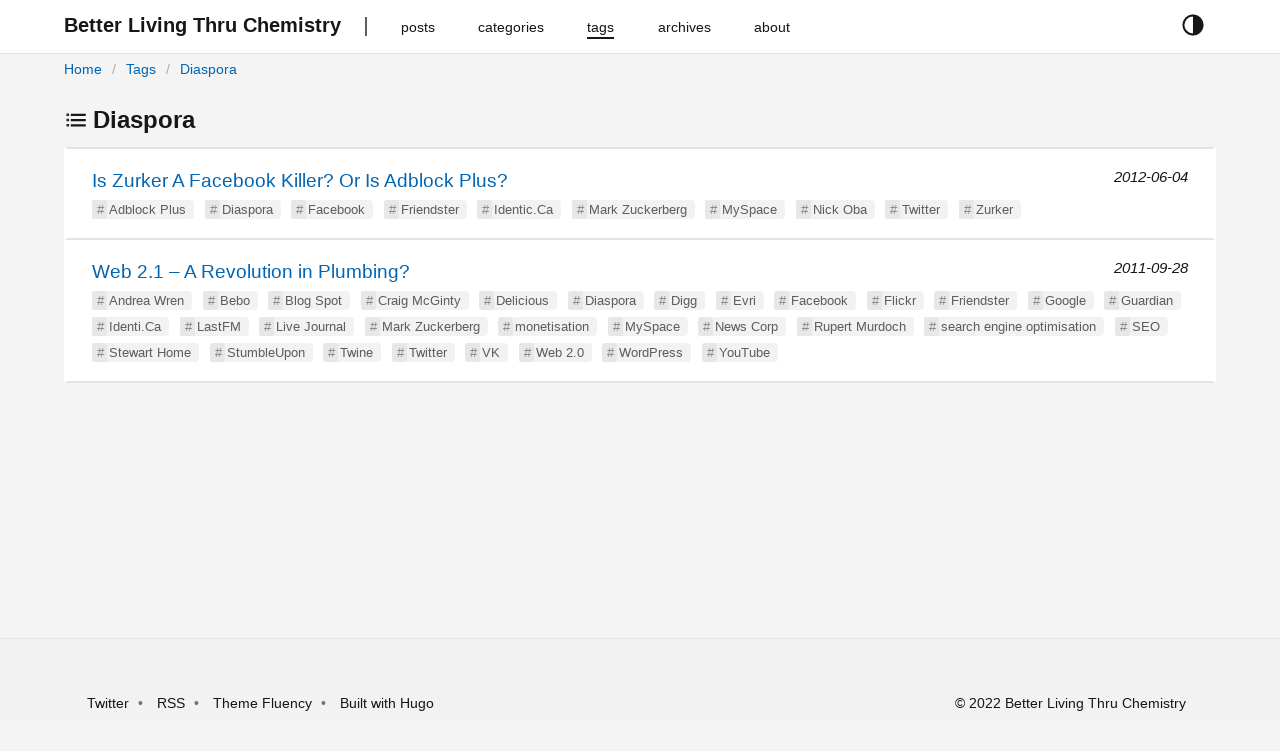

--- FILE ---
content_type: text/html
request_url: https://stewarthomesociety.org/blog/tags/diaspora/
body_size: 2814
content:
<!DOCTYPE html>
<html
 lang="en-gb"
  prefix="og: http://ogp.me/ns# fb: http://ogp.me/ns/fb#"
>
  



  
  


<head lang="en-gb">
  <meta charset="utf-8" />
  <meta http-equiv="X-UA-Compatible" content="IE=edge,chrome=1" />
  <meta name="HandheldFriendly" content="True" />
  <meta name="MobileOptimized" content="320" />
  <meta name="viewport" content="width=device-width, initial-scale=1" />
  <meta name="color-scheme" content="dark light">
  <meta name="description" content="Better Living Thru Chemistry" />
  <meta name="author" content="Mister Trippy">
  <meta name="keywords" content="">
  <title>Diaspora | Better Living Thru Chemistry</title>
  <link rel="canonical" href="https://stewarthomesociety.org/blog/tags/diaspora/" />
  
    <link
      href="/blog/tags/diaspora/index.xml"
      rel="alternate"
      type="application/rss+xml"
      title="Better Living Thru Chemistry"
    />
  

  
  <meta property="og:type" content="website" />
  <meta property="og:description" content="Better Living Thru Chemistry" />
  <meta property="og:title" content="Diaspora" />
  <meta property="og:site_name" content="Better Living Thru Chemistry" />
  <meta property="og:image:type" content="image/jpeg" />
  <meta property="og:url" content="https://stewarthomesociety.org/blog/tags/diaspora/" />
  <meta property="og:locale" content="en-gb" />

  

  
  <meta name="twitter:card" content="summary" />
  <meta name="twitter:title" content="Diaspora | Better Living Thru Chemistry" />
  <meta name="twitter:description" content="Better Living Thru Chemistry" />
  <meta name="twitter:domain" content="https://stewarthomesociety.org/blog/tags/diaspora/" />

  
  
  
  
  

  
  <link rel="stylesheet" href="//cdn.jsdelivr.net/npm/modern-normalize@1.0.0/modern-normalize.min.css">

  
  
  

  

  
    
    <link rel="stylesheet" href="https://stewarthomesociety.org/blog/style.min.c960935d8d4f104620049788ddc6687727237973b8603ffd305918dd3c5e9535.css" integrity="sha256-yWCTXY1PEEYgBJeI3cZodycjeXO4YD/9MFkY3TxelTU=" rel="preload stylesheet" as="style"/>
  

  
  
    
  
</head>

  <body>
    <script>
  const currentTheme = window.localStorage.getItem('theme')
  if (currentTheme === "dark") {
    document.body.classList.toggle("theme-dark");
  } else if (currentTheme == "light") {
    document.body.classList.toggle("theme-light");
  }
</script>
<header id="header">
  <div class="row">
    <div class="container has-padding nav">
      <button id="navbar-toggler" class="navbar-button" aria-hidden="true">











<svg xmlns='http://www.w3.org/2000/svg' class='ionicon' viewBox='0 0 512 512'><path d='M64 384h384v-42.67H64zm0-106.67h384v-42.66H64zM64 128v42.67h384V128z'/></svg>





</button>
      <div class="navbar-brand">
        <a class="logo navbar-button" href="https://stewarthomesociety.org/blog/" title="Better Living Thru Chemistry">
          <span>Better Living Thru Chemistry</span>
        </a>
      </div>
      <nav class="navbar" role="navigation">
        <ul>
          
          
            <li class="nav-bar-item">
              <a class="nav-link navbar-button" href="/blog/posts/" title="posts">
                <span>posts</span>
              </a>
            </li>
          
            <li class="nav-bar-item">
              <a class="nav-link navbar-button" href="/blog/categories/" title="categories">
                <span>categories</span>
              </a>
            </li>
          
            <li class="nav-bar-item active">
              <a class="nav-link navbar-button" href="/blog/tags/" title="tags">
                <span>tags</span>
              </a>
            </li>
          
            <li class="nav-bar-item">
              <a class="nav-link navbar-button" href="/blog/archives/" title="archives">
                <span>archives</span>
              </a>
            </li>
          
            <li class="nav-bar-item">
              <a class="nav-link navbar-button" href="/blog/about/" title="about">
                <span>about</span>
              </a>
            </li>
          
        </ul>
      </nav>
      <div class="theme-selector">
        <button class="button is-text" id="theme-selector-button" title="toggle theme">
          <span class="label icon">





<svg xmlns='http://www.w3.org/2000/svg' class='ionicon' viewBox='0 0 512 512'><path d='M256 32C132.29 32 32 132.29 32 256s100.29 224 224 224 224-100.29 224-224S379.71 32 256 32zM128.72 383.28A180 180 0 01256 76v360a178.82 178.82 0 01-127.28-52.72z'/></svg>











</span>
        </button>
      </div>
    </div>
    <div class="container has-padding">
      <div class="breadcrumb">
        
<ol  class="breadcrumb-nav">
  

  

  

<li >
  <a href="https://stewarthomesociety.org/blog/">Home</a>
</li>


<li >
  <a href="https://stewarthomesociety.org/blog/tags/">Tags</a>
</li>


<li class="active">
  <a href="https://stewarthomesociety.org/blog/tags/diaspora/">Diaspora</a>
</li>

</ol>




      </div>
    </div>
  </div>
</header>

    
<main id="main" class="list">
  <div class="container has-padding">
    <h2>







<svg xmlns='http://www.w3.org/2000/svg' class='ionicon' viewBox='0 0 512 512'><path stroke-linejoin='round' stroke-width='48' d='M144 144h320M144 256h320M144 368h320' class='ionicon-fill-none'/><path stroke-linecap='square' stroke-linejoin='round' d='M64 128h32v32H64zM64 240h32v32H64zM64 352h32v32H64z' class='ionicon-fill-none ionicon-stroke-width'/></svg>









Diaspora</h2>
    <ul class="list">
      
      
      <li class="post">
        <a href="https://stewarthomesociety.org/blog/2012/06/04/is-zurker-a-facebook-killer-or-is-adblock-plus/" class="title">Is Zurker A Facebook Killer? Or Is Adblock Plus?</a>
        <time class="date">2012-06-04</time>
        
          <ul class="tags">
          
            <li class="hashed-tag"><a href="https://stewarthomesociety.org/blog/tags/adblock-plus">Adblock Plus</a></li>
          
            <li class="hashed-tag"><a href="https://stewarthomesociety.org/blog/tags/diaspora">Diaspora</a></li>
          
            <li class="hashed-tag"><a href="https://stewarthomesociety.org/blog/tags/facebook">Facebook</a></li>
          
            <li class="hashed-tag"><a href="https://stewarthomesociety.org/blog/tags/friendster">Friendster</a></li>
          
            <li class="hashed-tag"><a href="https://stewarthomesociety.org/blog/tags/identic.ca">Identic.Ca</a></li>
          
            <li class="hashed-tag"><a href="https://stewarthomesociety.org/blog/tags/mark-zuckerberg">Mark Zuckerberg</a></li>
          
            <li class="hashed-tag"><a href="https://stewarthomesociety.org/blog/tags/myspace">MySpace</a></li>
          
            <li class="hashed-tag"><a href="https://stewarthomesociety.org/blog/tags/nick-oba">Nick Oba</a></li>
          
            <li class="hashed-tag"><a href="https://stewarthomesociety.org/blog/tags/twitter">Twitter</a></li>
          
            <li class="hashed-tag"><a href="https://stewarthomesociety.org/blog/tags/zurker">Zurker</a></li>
          
          </ul>
        
      </li>
      
      <li class="post">
        <a href="https://stewarthomesociety.org/blog/2011/09/28/web-2-1-a-revolution-in-plumbing/" class="title">Web 2.1 – A Revolution in Plumbing?</a>
        <time class="date">2011-09-28</time>
        
          <ul class="tags">
          
            <li class="hashed-tag"><a href="https://stewarthomesociety.org/blog/tags/andrea-wren">Andrea Wren</a></li>
          
            <li class="hashed-tag"><a href="https://stewarthomesociety.org/blog/tags/bebo">Bebo</a></li>
          
            <li class="hashed-tag"><a href="https://stewarthomesociety.org/blog/tags/blog-spot">Blog Spot</a></li>
          
            <li class="hashed-tag"><a href="https://stewarthomesociety.org/blog/tags/craig-mcginty">Craig McGinty</a></li>
          
            <li class="hashed-tag"><a href="https://stewarthomesociety.org/blog/tags/delicious">Delicious</a></li>
          
            <li class="hashed-tag"><a href="https://stewarthomesociety.org/blog/tags/diaspora">Diaspora</a></li>
          
            <li class="hashed-tag"><a href="https://stewarthomesociety.org/blog/tags/digg">Digg</a></li>
          
            <li class="hashed-tag"><a href="https://stewarthomesociety.org/blog/tags/evri">Evri</a></li>
          
            <li class="hashed-tag"><a href="https://stewarthomesociety.org/blog/tags/facebook">Facebook</a></li>
          
            <li class="hashed-tag"><a href="https://stewarthomesociety.org/blog/tags/flickr">Flickr</a></li>
          
            <li class="hashed-tag"><a href="https://stewarthomesociety.org/blog/tags/friendster">Friendster</a></li>
          
            <li class="hashed-tag"><a href="https://stewarthomesociety.org/blog/tags/google">Google</a></li>
          
            <li class="hashed-tag"><a href="https://stewarthomesociety.org/blog/tags/guardian">Guardian</a></li>
          
            <li class="hashed-tag"><a href="https://stewarthomesociety.org/blog/tags/identi.ca">Identi.Ca</a></li>
          
            <li class="hashed-tag"><a href="https://stewarthomesociety.org/blog/tags/lastfm">LastFM</a></li>
          
            <li class="hashed-tag"><a href="https://stewarthomesociety.org/blog/tags/live-journal">Live Journal</a></li>
          
            <li class="hashed-tag"><a href="https://stewarthomesociety.org/blog/tags/mark-zuckerberg">Mark Zuckerberg</a></li>
          
            <li class="hashed-tag"><a href="https://stewarthomesociety.org/blog/tags/monetisation">monetisation</a></li>
          
            <li class="hashed-tag"><a href="https://stewarthomesociety.org/blog/tags/myspace">MySpace</a></li>
          
            <li class="hashed-tag"><a href="https://stewarthomesociety.org/blog/tags/news-corp">News Corp</a></li>
          
            <li class="hashed-tag"><a href="https://stewarthomesociety.org/blog/tags/rupert-murdoch">Rupert Murdoch</a></li>
          
            <li class="hashed-tag"><a href="https://stewarthomesociety.org/blog/tags/search-engine-optimisation">search engine optimisation</a></li>
          
            <li class="hashed-tag"><a href="https://stewarthomesociety.org/blog/tags/seo">SEO</a></li>
          
            <li class="hashed-tag"><a href="https://stewarthomesociety.org/blog/tags/stewart-home">Stewart Home</a></li>
          
            <li class="hashed-tag"><a href="https://stewarthomesociety.org/blog/tags/stumbleupon">StumbleUpon</a></li>
          
            <li class="hashed-tag"><a href="https://stewarthomesociety.org/blog/tags/twine">Twine</a></li>
          
            <li class="hashed-tag"><a href="https://stewarthomesociety.org/blog/tags/twitter">Twitter</a></li>
          
            <li class="hashed-tag"><a href="https://stewarthomesociety.org/blog/tags/vk">VK</a></li>
          
            <li class="hashed-tag"><a href="https://stewarthomesociety.org/blog/tags/web-2.0">Web 2.0</a></li>
          
            <li class="hashed-tag"><a href="https://stewarthomesociety.org/blog/tags/wordpress">WordPress</a></li>
          
            <li class="hashed-tag"><a href="https://stewarthomesociety.org/blog/tags/youtube">YouTube</a></li>
          
          </ul>
        
      </li>
      
    </ul>
    



  </div>
</main>

    <footer id="footer">
  <div class="container has-padding is-flex">
    <ul class="links">
      
      <li>
        
        <a rel="nofollow" target="_blank" href="https://twitter.com/stewarthome1" title="Twitter">Twitter</a>
      </li>
      
      <li>
        <a class="nav-link navbar-button" href="https://stewarthomesociety.org/blog/index.xml" type="application/rss+xml">RSS</a>
      </li>
      <li>
        <a
          rel="nofollow"
          target="_blank"
          href="https://github.com/wayjam/hugo-theme-fluency"
          title="using Hugo theme fluency">
          Theme Fluency
        </a>
      </li>
      <li>
        <a rel="nofollow" target="_blank" href="https://gohugo.io" title="Built with hugo">Built with Hugo</a>
      </li>
    </ul>
    <div class="copyright">
       &copy; 2022 Better Living Thru Chemistry
      
    </div>
  </div>
</footer>

<script>
    window.FluencyCopyIcon = '\r\n\r\n\r\n\r\n\r\n\r\n\r\n\u003csvg xmlns=\u0027http:\/\/www.w3.org\/2000\/svg\u0027 class=\u0027ionicon\u0027 viewBox=\u00270 0 512 512\u0027\u003e\u003crect x=\u0027128\u0027 y=\u0027128\u0027 width=\u0027336\u0027 height=\u0027336\u0027 rx=\u002757\u0027 ry=\u002757\u0027 stroke-linejoin=\u0027round\u0027 class=\u0027ionicon-fill-none ionicon-stroke-width\u0027\/\u003e\u003cpath d=\u0027M383.5 128l.5-24a56.16 56.16 0 00-56-56H112a64.19 64.19 0 00-64 64v216a56.16 56.16 0 0056 56h24\u0027 stroke-linecap=\u0027round\u0027 stroke-linejoin=\u0027round\u0027 class=\u0027ionicon-fill-none ionicon-stroke-width\u0027\/\u003e\u003c\/svg\u003e\r\n\r\n\r\n\r\n\r\n\r\n\r\n\r\n\r\n\r\n\r\n'
</script>


<script defer src="https://stewarthomesociety.org/blog/js/main.min.7685c4d03abca7fd02a772a2e64c7a8aa3a7031024bbab70a17975e8928cb004.js" integrity="sha256-doXE0Dq8p/0Cp3Ki5kx6iqOnAxAku6twoXl16JKMsAQ=" crossorigin="anonymous" async></script>



<noscript>
<style type=text/css>#theme-selector-button{display:none}</style>
</noscript>




  </body>
</html>
